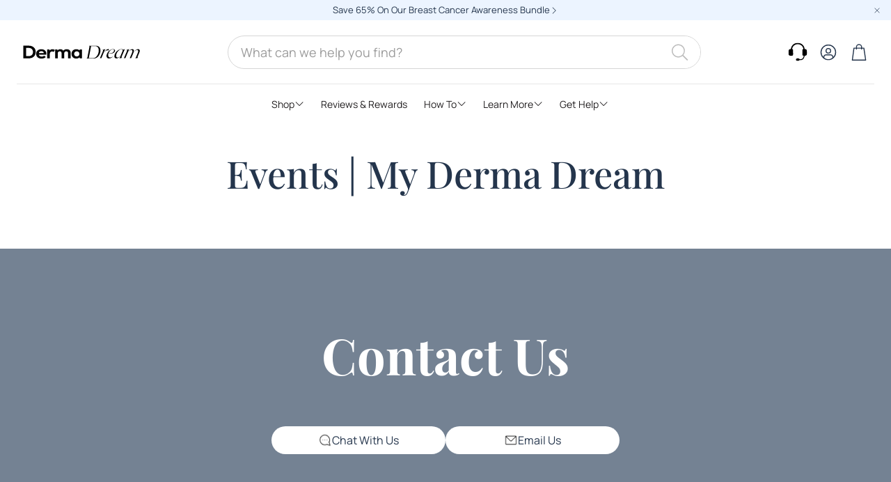

--- FILE ---
content_type: text/css
request_url: https://shop.mydermadream.com/cdn/shop/t/40/assets/settings.css?v=180173690200935316241747009310
body_size: 418
content:
:root{--aspect-ratio: auto;--font-base: Manrope, sans-serif;--font-base-style: normal;--font-base-weight: 400;--font-base-size: 16px;--font-base-letter-spacing: 0px;--font-base-line-height: 1.5;--font-base-transform: none;--font-breadcrumbs: ,;--font-breadcrumbs-style: ;--font-breadcrumbs-weight: ;--font-breadcrumbs-size: 12px;--font-breadcrumbs-letter-spacing: px;--font-headline: "Playfair Display",serif;--font-headline-style: normal;--font-headline-weight: 500;--font-headline-size: 30px;--font-headline-transform: none;--font-headline-letter-spacing: 0px;--font-headline-line-height: 1.2;--font-navigation: Manrope, sans-serif;--font-navigation-style: normal;--font-navigation-weight: 400;--font-navigation-size: 16px;--font-navigation-transform: none;--font-navigation-letter-spacing: 0px;--font-button: Manrope, sans-serif;--font-button-style: normal;--font-button-weight: 600;--font-button-size: 15px;--font-button-transform: none;--font-button-letter-spacing: .5px;--font-price: Manrope, sans-serif;--font-price-style: normal;--font-price-weight: 500;--font-price-size: px;--font-price-transform: none;--font-price-letter-spacing: 0px;--gap: 8px;--section-gap: 2;--section-margin-block-mobile: 6rem;--grid-gap: 16px;--color-text-inactive: #ADADAD;--color-text-light: #e5e5e5;--color-text-highlight: #f7f7f7;--color-footer-bg: #EBEBEB;--color-footer-border: #ccc;--color-footer-copy-text: #ADADAD;--color-newsletter-border: #BCBCBC;--color-header-search-border: #E0DEDB;--color-header-border: #E0DEDB;--color-input-border-active: #4C4C4B;--color-input-bg: #fff;--color-button-border: #000;--color-button-bg: #fff;--color-button-text: #000;--color-button-main-bg: #000;--color-button-main-text: #fff;--color-button-cta-bg: #000;--color-button-cta-text: #fff;--color-hr: #BCBCBC;--color-overlay-text: black;--color-navbar-bg: #333;--color-navbar-text: #eee;--color-breadcrumbs-bg: white;--color-bullet: black;--color-promo-price: red;--color-promo-badge: red;--color-promo-badge-text: white;--size-icon: 2.4rem;--size-icon-desk: 2.8rem;--input-height: 4.8rem;--height-chip: 4rem;--height-vertical-thumbs-gallery--square: 608px;--height-vertical-thumbs-gallery--portrait: 748px;--height-vertical-thumbs-gallery--original: 520px;--site-max-width: 1600px;--site-max-width-big: 1600px;--hero-max-width: 2560px;--post-max-width: 850px;--navbar-height: 56px;--color-background: #ffffff;--color-foreground: rgba(36, 53, 76, .03);--color-teaser-background: #F4EEDA;--color-headings-text: #24354c;--color-text: #24354c;--color-body-text: var(--color-text);--color-body-text-light: #717171;--color-links: #151515;--color-links-active: #715939;--color-border: #e7e7e7;--color-overlay: #ff9900;--color-overlay-rgb: 255, 153, 0;--color-overlay-opacity: 0;--color-action-text: #ffffff;--color-action-background: #2d2d2d;--color-placeholder-bg: #F4EEDA;--color-header-text: #24354c;--color-header-background: #ffffff;--color-header-background-rgb: 255, 255, 255;--color-menu-text: #221f20;--color-menu-background: #ffffff;--color-transparent-header: #24354c;--color-button-primary-background: #24354c;--color-button-primary-text: #ffffff;--color-button-primary-text-hover: #31445c;--color-button-primary-background-hover: #2d2d2d;--color-button-secondary-background: #ffffff;--color-button-secondary-border: #24354c;--color-button-secondary-text: #24354c;--color-button-secondary-text-hover: #ffffff;--color-button-secondary-background-hover: #24354c;--color-button-tertiary-background: #ffffff;--color-button-tertiary-border: #ffffff;--color-button-tertiary-text: #221f20;--color-button-tertiary-text-hover: #ffffff;--color-button-tertiary-background-hover: #221f20;--color-price: #24354c;--color-sale-price: #cf4a4a;--color-brand: #717171;--color-star-rating: #fcc97e;--color-sale-badge-text: #FFFFFF;--color-sale-badge-background: #cf4a4a;--color-sold-out-text: #151515;--color-sold-out-background: #f4e9da;--color-input-text: #221f20;--color-input-background: #ffffff;--color-input-border: #d6d6d6;--color-input-placeholder: #717171;--color-footer-background: #221f20;--color-footer-text: #ffffff;--color-footer-text-rgb: 255, 255, 255;--border-radius: 14px;--border-radius-button: 30px;--swiper-theme-color: #2d2d2d;--swiper-scrollbar-track-color: rgba(0, 0, 0, .1);--image-object-position: 50% 50%;--image-object-position-desktop: 50% 50%;--duration-short: .1s;--duration-default: .2s;--duration-announcement-bar: .25s;--duration-medium: .3s;--duration-long: .5s;--duration-extra-long: .6s;--duration-extended: 3s;--ease-out-slow: cubic-bezier(0, 0, .3, 1);--animation-slide-in: slideIn var(--duration-extra-long) var(--ease-out-slow) forwards;--animation-fade-in: fadeIn var(--duration-extra-long) var(--ease-out-slow)}@media screen and (min-width: 1200px){:root{--font-base-size: 18px;--font-button-size: 15px;--font-breadcrumbs-size: 14px;--font-headline-size: 60px;--font-navigation-size: 16px;--height-chip: 3.2rem}}
/*# sourceMappingURL=/cdn/shop/t/40/assets/settings.css.map?v=180173690200935316241747009310 */


--- FILE ---
content_type: text/css
request_url: https://shop.mydermadream.com/cdn/shop/t/40/assets/footer-custom.css?v=109111196322621220211746938642
body_size: 164
content:
/** Shopify CDN: Minification failed

Line 81:34 Unexpected bad string token
Line 81:37 Unterminated string token

**/
/* Footer Base Styles */
.wt-footer {
  background-color: #748293; 
  color: #fff; 
  padding: 50px 20px;
  text-align: center;
}

.wt-footer__body {
  max-width: 1200px;
  margin: 0 auto;
  display: flex;
  flex-wrap: wrap;
  justify-content: space-between;
  gap: 20px;
}

/* Contact Us Section */
.wt-footer__contact-us {
  font-size: 28px;
  font-weight: bold;
  text-align: center;
  width: 100%;
  /* margin-bottom: 25px; */
}

/* Footer Buttons Section */
.wt-footer__buttons {
  display: flex;
  justify-content: center;
  align-items: center;
  gap: 15px;
  flex-wrap: nowrap;
  margin-bottom: 40px;
  width: 100%;
  margin-left: auto;
  margin-right: auto;
}

/* Ensure Buttons Are Evenly Sized */
.wt-footer__button {
  display: flex;
  align-items: center;
  justify-content: center;
  gap: 10px;
  padding: 14px 28px;
  border-radius: 30px;
  text-decoration: none;
  /* font-weight: bold; */
  font-size: 16px;
  text-align: center;
  transition: 0.3s ease-in-out;
  flex: 1;
  max-width: 250px;
  min-width: 200px;
}

.wt-footer__button:hover {
  opacity: 0.85;
  transform: scale(1.05);
}

.wt-footer__button-icon {
  width: 20px;
  height: 20px;
}

/* Footer Links & Sections */
.wt-footer__block {
  flex: 1;
  min-width: 200px;
  text-align: left;
}

.wt-footer__title .wt-about__title" {
  font-size: 18px;
  font-weight: bold;
  margin-bottom: 10px;
}

.wt-footer__title {
  font-size: 18px;
  font-weight: bold;
  margin-bottom: 10px;
}

.wt-footer__list {
  list-style: none;
  padding: 0;
}

.wt-footer__list__item {
  margin-bottom: 8px;
}

.wt-footer__list__item a {
  color: #fff;
  text-decoration: none;
  transition: 0.3s;
}

.wt-footer__list__item a:hover {
  text-decoration: underline;
}

/* Payment Icons */
.wt-footer__aside {
  margin-top: 40px;
  text-align: center;
}

.wt-footer__aside-list {
  display: flex;
  justify-content: center;
  gap: 12px;
}

/* Social Media */
.wt-footer__aside-block--social {
  margin-top: 15px;
}

/* Center the Blocks Wrapper */
.wt-footer__blocks-wrapper {
  display: flex;
  flex-wrap: wrap;
  justify-content: center;
  gap: 20px;
  max-width: 1200px;
  margin: 0 auto;
}

.wt-footer__block {
  text-align: left;
}

/* About Section */
.wt-about {
  background-color: transparent;
  color: #fff;
  /* padding: 20px; */
  text-align: left;
  max-width: 400px;
}

.wt-about__text {
  font-size: 16px;
  margin-bottom: 15px;
}

.wt-about__button {
  display: inline-block;
  background-color: #fff !important;
  color: #000 !important;
  padding: 12px 24px;
  border-radius: 25px;
  text-decoration: none;
  font-weight: bold;
  font-size: 16px;
  border: none;
  text-align: center;
  transition: all 0.3s ease-in-out;
  min-width: 150px;
}

.wt-about__button:hover {
  background-color: #ddd;
  transform: scale(1.05);
}

.wt-footer__aside-block__wrapper {
  justify-content: flex-start !important;
  margin: unset !important;
  margin-right: auto !important;
  margin-left: initial !important;
}

@media (max-width: 768px) {
  .wt-footer__blocks-wrapper {
    flex-direction: column;
    align-items: center;
  }

  .wt-about {
    display: flex;
    flex-direction: column;
    align-items: center; 
    text-align: center;
    justify-content: center; 
  }

  .wt-footer__text rte {
    text-align: center;
  }
}

/* Mobile Responsiveness */
@media (max-width: 1024px) {
  .wt-footer__buttons {
    flex-wrap: wrap;
    justify-content: center;
  }
}

@media (max-width: 768px) {
  .wt-footer__body {
    flex-direction: column;
    align-items: center;
  }

  .wt-footer__block {
    text-align: center;
  }

  .wt-footer__buttons {
    flex-direction: column;
    align-items: center;
    gap: 12px;
  }

  .wt-footer__button {
    width: 90%;
    max-width: 300px;
  }
}


--- FILE ---
content_type: image/svg+xml
request_url: https://shop.mydermadream.com/cdn/shop/files/Derma_Dream_logo.svg?v=1742195227&width=170
body_size: 2603
content:
<svg xmlns="http://www.w3.org/2000/svg" fill="none" viewBox="0 0 205 27" height="27" width="205">
<path fill="black" d="M1.84277 1.93408H11.2229C13.6248 1.93408 15.7382 2.40501 17.5609 3.34896C19.3836 4.29292 20.7998 5.62827 21.8095 7.35292C22.817 9.07757 23.3219 11.068 23.3219 13.3264C23.3219 15.5848 22.817 17.5731 21.8095 19.2999C20.802 21.0245 19.3858 22.3599 17.5609 23.3038C15.736 24.2478 13.6226 24.7187 11.2229 24.7187H1.84277V1.93408ZM11.2229 20.6813C12.6719 20.6813 13.9526 20.3778 15.0629 19.7708C16.1731 19.1638 17.0386 18.3015 17.6636 17.1838C18.2865 16.0662 18.599 14.7811 18.599 13.3264C18.599 11.8718 18.2865 10.5866 17.6636 9.46896C17.0408 8.35129 16.1687 7.48897 15.0476 6.88199C13.9264 6.27501 12.6523 5.97152 11.2229 5.97152H6.53286V20.6834H11.2229V20.6813Z"></path>
<path fill="black" d="M28.3686 24.0991C26.9742 23.4042 25.899 22.4225 25.1406 21.1542C24.3822 19.8858 24.002 18.4039 24.002 16.7107C24.002 15.0174 24.3691 13.6025 25.1056 12.3321C25.8421 11.0637 26.8781 10.0758 28.2156 9.37045C29.5531 8.6651 31.0917 8.31348 32.8379 8.31348C35.5785 8.31348 37.7313 9.04603 39.2961 10.5112C40.8587 11.9763 41.6411 13.9772 41.6411 16.516C41.6411 17.0163 41.6062 17.5479 41.5384 18.1109H28.5893C28.7467 19.1302 29.2625 19.9444 30.1367 20.5514C31.0087 21.1584 32.1123 21.4619 33.4499 21.4619C34.3569 21.4619 35.2289 21.3258 36.0659 21.0558C36.903 20.7858 37.5958 20.4111 38.14 19.9339L40.6555 22.4079C39.7725 23.2765 38.6841 23.9484 37.3925 24.4256C36.1009 24.9028 34.7306 25.1414 33.2794 25.1414C31.3977 25.1414 29.7607 24.7939 28.3686 24.0991ZM37.2898 15.2456C37.198 14.2032 36.7675 13.3786 35.9982 12.7716C35.2267 12.1646 34.2192 11.8612 32.9734 11.8612C31.7277 11.8612 30.7923 12.1605 30.0339 12.757C29.2756 13.3535 28.8166 14.1844 28.6571 15.2477H37.2898V15.2456Z"></path>
<path fill="black" d="M43.1357 8.63999H47.0434L47.4171 10.6577C48.641 9.09627 50.2146 8.31348 52.1422 8.31348C52.9574 8.31348 53.7442 8.43906 54.5047 8.68813C55.2631 8.9372 55.9034 9.30138 56.4258 9.77859L54.4545 13.1316C53.5934 12.5686 52.6864 12.286 51.7357 12.286C50.49 12.286 49.4977 12.6879 48.7612 13.4895C48.0247 14.2932 47.6575 15.4214 47.6575 16.8739V24.7186H43.1379V8.63999H43.1357Z"></path>
<path fill="black" d="M56.7969 8.64033H60.7046L61.0105 10.5282C61.5766 9.81242 62.2737 9.26406 63.0999 8.88522C63.926 8.50638 64.8264 8.31592 65.8011 8.31592C66.9573 8.31592 67.9866 8.55034 68.8936 9.01499C69.8006 9.48173 70.5131 10.1389 71.0354 10.9845C72.3729 9.20545 74.3311 8.31592 76.9144 8.31592C79.0671 8.31592 80.7609 8.92289 81.9957 10.1389C83.2305 11.355 83.849 13.0252 83.849 15.1517V24.721H79.3294V15.6394C79.3294 14.5113 79.0584 13.6385 78.5142 13.0189C77.97 12.4015 77.2007 12.0917 76.2041 12.0917C75.1157 12.0917 74.2372 12.4392 73.5706 13.1341C72.9018 13.8289 72.5675 14.7394 72.5675 15.8675V24.721H68.0806V15.6394C68.0806 14.5113 67.8096 13.6385 67.2654 13.0189C66.7212 12.3994 65.9519 12.0917 64.9553 12.0917C63.867 12.0917 62.9884 12.4392 62.3218 13.1341C61.6531 13.8289 61.3187 14.7394 61.3187 15.8675V24.721H56.7991V8.64243L56.7969 8.64033Z"></path>
<path fill="black" d="M89.1713 24.0177C87.9365 23.3124 86.9726 22.3203 86.282 21.0393C85.5914 19.7584 85.2461 18.3059 85.2461 16.6775C85.2461 15.0491 85.5914 13.5966 86.282 12.3156C86.9726 11.0347 87.9365 10.0426 89.1713 9.33725C90.4061 8.6319 91.8157 8.28027 93.4024 8.28027C94.5804 8.28027 95.6731 8.47492 96.6828 8.86632C97.6903 9.25771 98.5361 9.82074 99.2158 10.5596L99.5218 8.64027H103.429V24.7189H99.5218L99.2158 22.7661C98.5143 23.5259 97.6641 24.1014 96.6675 24.4907C95.6709 24.8821 94.5826 25.0768 93.4046 25.0768C91.8179 25.0768 90.4082 24.7231 89.1734 24.0198L89.1713 24.0177ZM91.0224 19.9991C91.8835 20.8677 92.9828 21.301 94.3181 21.301C95.6535 21.301 96.7877 20.8677 97.6488 19.9991C98.5099 19.1305 98.9405 18.0254 98.9405 16.6796C98.9405 15.3338 98.5099 14.2286 97.6488 13.36C96.7877 12.4914 95.6775 12.0582 94.3181 12.0582C92.9587 12.0582 91.8813 12.4914 91.0224 13.36C90.1613 14.2286 89.7307 15.3359 89.7307 16.6796C89.7307 18.0233 90.1613 19.1326 91.0224 19.9991Z"></path>
<path fill="black" d="M143.782 8.15444C143.024 9.61956 142.274 11.2668 141.533 13.0982L137.003 24.2079H134.516L139.145 12.9161C139.483 11.9993 139.691 11.34 139.765 10.9319C139.918 10.0968 139.667 9.55886 139.011 9.31398L139.092 9.22188C140.594 9.14026 142.15 8.77398 143.756 8.12305L143.782 8.15444ZM148.658 8.15444C149.36 8.15444 149.904 8.3177 150.288 8.64212L148.977 10.7477H148.881C148.584 10.4024 148.094 10.2286 147.414 10.2286C145.332 10.2286 143.448 11.7544 141.758 14.8061L141.739 14.7454C142.659 12.6293 143.741 11.001 144.98 9.86235C146.219 8.72374 147.445 8.15235 148.656 8.15235L148.658 8.15444Z"></path>
<path fill="black" d="M152.501 23.1093C153.307 23.1093 154.162 22.8853 155.062 22.4374C155.962 21.9895 156.802 21.3281 157.578 20.4532L157.667 20.4846C156.749 21.8891 155.611 22.967 154.251 23.7205C152.89 24.4739 151.583 24.8507 150.33 24.8507C148.525 24.8507 147.264 24.2856 146.547 23.1574C145.83 22.0272 145.634 20.5893 145.955 18.8395C146.254 17.2112 146.932 15.5849 147.985 13.9565C149.039 12.3281 150.396 10.9551 152.059 9.83534C153.72 8.71557 155.434 8.15674 157.197 8.15674C158.408 8.15674 159.317 8.44767 159.92 9.02744C160.526 9.6072 160.747 10.3963 160.585 11.3926C160.318 12.8367 159.444 14.0067 157.962 14.9026C156.48 15.7984 154.782 16.2463 152.87 16.2463C151.511 16.2463 150.328 15.9721 149.325 15.4216C149.096 16.0935 148.93 16.7025 148.829 17.253C148.508 19.0028 148.656 20.4177 149.275 21.4956C149.893 22.5735 150.969 23.1135 152.498 23.1135L152.501 23.1093ZM156.813 8.52092C155.305 8.52092 153.877 9.16767 152.536 10.4591C151.194 11.7505 150.162 13.3119 149.443 15.1433C150.26 15.5514 151.159 15.7544 152.136 15.7544C153.707 15.7544 155.154 15.3065 156.478 14.4107C157.8 13.5149 158.598 12.326 158.874 10.84C159.158 9.29325 158.471 8.52092 156.815 8.52092H156.813Z"></path>
<path fill="black" d="M177.876 8.18374C177.358 8.9163 176.855 9.86234 176.365 11.0219L172.646 20.1475C172.261 21.083 172.023 21.7947 171.933 22.2844C171.798 23.017 172.102 23.5047 172.842 23.7496L172.825 23.8416C171.56 23.9023 170.065 24.2393 168.336 24.8484L168.277 24.817L169.496 21.8261L173.227 12.6398C173.457 12.0893 173.612 11.5912 173.693 11.1433C173.843 10.3291 173.754 9.68862 173.426 9.21978C173.098 8.75094 172.519 8.51862 171.691 8.51862C170.268 8.51862 168.884 9.05234 167.54 10.1219C166.196 11.1893 165.106 12.4723 164.267 13.9668C163.427 15.4633 162.872 16.9535 162.599 18.4375C162.326 19.9235 162.433 21.104 162.92 21.9789C163.408 22.8537 164.107 23.2912 165.021 23.2912C165.722 23.2912 166.454 23.0379 167.217 22.5272C167.98 22.0186 168.686 21.2651 169.337 20.2689L169.389 20.3296C168.592 21.7737 167.613 22.8893 166.448 23.6721C165.283 24.4549 164.138 24.8463 163.012 24.8463C161.716 24.8463 160.743 24.3586 160.094 23.3812C159.445 22.4037 159.277 21.0726 159.587 19.3835C159.898 17.6944 160.615 16.0012 161.734 14.3016C162.853 12.6021 164.326 11.1537 166.15 9.95234C167.975 8.75304 169.866 8.15234 171.82 8.15234C173.242 8.15234 174.335 8.50815 175.096 9.21978C176.038 8.95606 176.942 8.60025 177.81 8.15234L177.869 8.18374H177.876Z"></path>
<path fill="black" d="M185.302 8.18374C184.601 9.56723 183.891 11.114 183.174 12.824L178.56 24.2079H176.075L180.606 13.0982C180.966 12.1835 181.191 11.4698 181.285 10.9612C181.438 10.1261 181.187 9.58816 180.531 9.34327L180.612 9.25118C182.203 9.14862 183.757 8.78444 185.276 8.15234L185.302 8.18374ZM190.375 8.15443C191.396 8.15443 192.193 8.4956 192.768 9.17583C193.343 9.85815 193.509 10.8691 193.26 12.2128C193.133 12.9056 192.849 13.8098 192.41 14.9295L188.598 24.2079H186.113L189.643 15.6014C190.1 14.5026 190.399 13.567 190.543 12.7926C190.738 11.7356 190.65 10.9423 190.281 10.4128C189.912 9.88327 189.354 9.61955 188.611 9.61955C187.868 9.61955 187.099 9.95025 186.244 10.6116C185.39 11.273 184.621 12.1835 183.941 13.343L183.851 13.3116C184.636 11.7042 185.643 10.4421 186.874 9.52746C188.104 8.6128 189.273 8.15443 190.377 8.15443H190.375ZM202.45 14.9295L199.956 21.0349C199.786 21.5037 199.665 21.9202 199.598 22.2865C199.462 23.0191 199.777 23.5068 200.54 23.7516L200.492 23.8437C199.248 23.9044 197.751 24.2414 196.003 24.8505L195.976 24.8191L199.714 15.6014C200.17 14.5026 200.47 13.567 200.614 12.7926C200.809 11.7356 200.721 10.9423 200.352 10.4128C199.982 9.88327 199.425 9.61955 198.682 9.61955C197.939 9.61955 197.172 9.95025 196.315 10.6116C195.461 11.273 194.683 12.1835 193.979 13.343L193.92 13.3116C194.683 11.7042 195.67 10.4421 196.879 9.52746C198.088 8.6128 199.268 8.15443 200.415 8.15443C201.455 8.15443 202.26 8.4956 202.824 9.17583C203.387 9.85815 203.547 10.8691 203.3 12.2128C203.147 13.0479 202.863 13.9521 202.45 14.9295Z"></path>
<path fill="black" d="M112.798 22.9542L116.262 4.14839C116.448 3.13537 116.127 2.32328 115.185 2.15165C118.151 2.15165 124.814 2.14746 127.776 2.14746C140.397 2.14746 136.107 24.9489 123.66 24.9489H110.984C111.992 24.7793 112.613 23.9672 112.798 22.9521V22.9542ZM119.178 2.78165L115.076 24.323H122.425C132.527 24.323 136.841 2.78165 126.414 2.78165H119.178Z"></path>
</svg>
